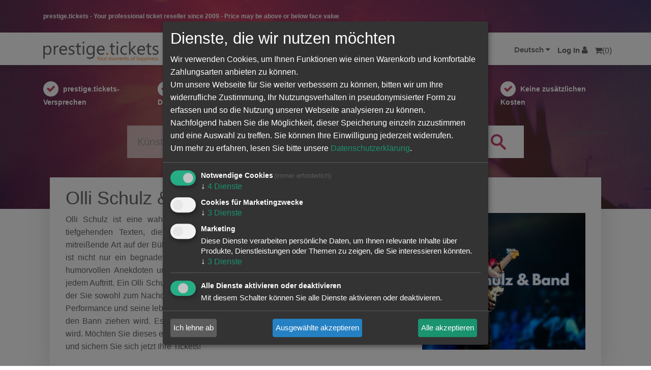

--- FILE ---
content_type: text/html; charset=UTF-8
request_url: https://www.prestigetickets.de/de/events/artist/799/olli_schulz_band
body_size: 5231
content:


<!DOCTYPE html>
<html lang="de">
<head>
    <meta charset="utf-8">
    <meta http-equiv="X-UA-Compatible" content="IE=edge">
    <meta name="viewport" content="width=device-width, initial-scale=1">



<meta name="description" content="Tickets für Olli Schulz &amp; Band jetzt bei prestige.tickets kaufen. Konzertkarten jetzt sicher und zuverlässig online bestellen!">
    <!-- CSRF Token -->
    <meta name="csrf-token" content="TqtudL4CBz0MDLjxNOQolcO9TODiW6T7Am12VNqS">

    <title>Tickets Olli Schulz &amp; Band | PrestigeTickets</title>

    <!-- Styles -->
    <link href="https://www.prestigetickets.de/css/app.css??1754664172" rel="stylesheet">
    <link rel="stylesheet" href="/css/animsition.min.css">
	<link rel="stylesheet" href="/js/noUiSlider-14.0.3/distribute/nouislider.min.css">
    <link rel="alternate" hreflang="de" href="https://www.prestigetickets.de/de/events/artist/799/olli_schulz_band" href=""/>    <script data-type="application/javascript" type="text/plain" data-name="google-tag-manager">(function(w,d,s,l,i){w[l]=w[l]||[];w[l].push({'gtm.start':
        new Date().getTime(),event:'gtm.js'});var f=d.getElementsByTagName(s)[0],
        j=d.createElement(s),dl=l!='dataLayer'?'&l='+l:'';j.async=true;j.src=
        'https://www.googletagmanager.com/gtm.js?id='+i+dl;f.parentNode.insertBefore(j,f);
        })(window,document,'script','dataLayer','GTM-MBHP2GZN');</script>
    <script defer type="text/javascript" src="/js/klaro/config.js"></script>
<script defer type="text/javascript" src="/js/klaro/klaro.js"></script>
	<!--<script src="https://maps.googleapis.com/maps/api/js?v=3.exp&sensor=false"></script>-->
    <script type="text/javascript">var locale="de";</script>
    
    <script>var global_strings;</script>
	<script src="https://www.prestigetickets.de/js/app.js?1754565257"></script>
   

</head>
<body class="">
<noscript><iframe data-name="google-tag-manager" data-src="https://www.googletagmanager.com/ns.html?id=GTM-MBHP2GZN"
        height="0" width="0" style="display:none;visibility:hidden"></iframe></noscript>
			 
			
    <div id="app">
	<div class="countmodal"></div>
            <div class="ticketmodal"></div>
        <div class="timecartoverlay">
            <div class="modalheader"><strong>Ihre Reservierungszeit läuft bald ab.</strong><div class="modalcloser"><i class="fa fa-times"></i></div></div>
            
            <p>Sie haben nur noch für 5 Minuten die Möglichkeit, die von Ihnen im Warenkorb reservierten Tickets zu bestellen. Danach werden die Tickets aus dem Warenkorb gelöscht.</p>
            <div class="overlayfooter">
                    
                    <a href="/de/cart" class="button ">zum Warenkorb</a>
                    <div class="clear"></div>
                </div>
        </div>
                <!--<div class="cookiecontainer">
            <div class="container">
                <div class="cookienotice">
    Diese Webseite verwendet Cookies, um Ihnen ein angenehmeres Surfen zu ermöglichen.<br/> <a href="https://www.prestigetickets.de/de/datenschutz">Details ansehen</a><a href="#" class="closecookie defaultbutton right">OK</a>
</div>
            </div>
        </div>-->
                <div class="topline">
            <div class="container">
            <span class="claim">prestige.tickets - Your professional ticket reseller since 2009 - Price may be above or below face value</span>
                    <div class="collapse navbar-collapse navbar-right" id="app-navbar-top-top">
    <!-- Right Side Of Navbar -->
    <ul class="nav navbar-nav navbar-right">
        <!-- Authentication Links -->

       
    </ul>
</div>

            </div>
        </div>
        <nav class="navbar navbar-default navbar-top">
            <div class="container">

                <div class="navbar-header" style="width:100%;">

                    <!-- Collapsed Hamburger -->
                    <button type="button" class="navbar-toggle collapsed" data-toggle="collapse" data-target="#app-navbar-collapse" aria-expanded="false">
                        <span class="sr-only">Toggle Navigation</span>
                        <span class="icon-bar"></span>
                        <span class="icon-bar"></span>
                        <span class="icon-bar"></span>
                    </button>

                    <!-- Branding Image -->
                    <a class="navbar-brand" href="https://www.prestigetickets.de/de">
                        <img src="https://www.prestigetickets.de/img/logo.svg"/>
                    </a>
                    <div class="collapse navbar-collapse navbar-right" id="app-navbar-top">
    <!-- Right Side Of Navbar -->
    <ul class="nav navbar-nav navbar-right">
        <!-- Authentication Links -->
<li class="dropdown nosmartphone">
        <a href="#" class="dropdown-toggle" data-bs-toggle="dropdown" role="button" aria-expanded="false" aria-haspopup="true" id="dropdownMenuButton1" style="font-weight:bold;font-size:15px;">                                    Deutsch
                            <i class="fa fa-caret-down"></i></a>
        <ul class="dropdown-menu" aria-labelledby="dropdownMenuButton1">
            
                        
            <li>
                <a href="https://www.prestigetickets.de/de">
                    <img class="langimg" src="/img/flags/de.png"/>Deutsch
                </a>
            </li>
                    </ul>
    </li>
                    <li><a href="https://www.prestigetickets.de/login"><span class="nosmartphone">Log In</span> <i class="fa fa-user" title="Login"></i></a></li>

                
        <li class="cartholder">
                <a  href="https://www.prestigetickets.de/de/cart"><i class="fa fa-shopping-cart"></i><span class="cartnumber">(0)</span></a>
                <div class="menucart">
                               <div class="arrow"></div>
<table class="cart">
        <tr><td colspan="4" style="padding:0px;"><div class="timer"></div></td></tr>
        <tr class="overlaysum">
        <td colspan="1"></td><td colspan="2" style="white-space:nowrap;"><strong>Gesamtsumme (brutto)</strong></td>
        <td class="price" style="text-align:right;white-space:nowrap;"><strong>0,00 €</strong></td>
    </tr>

</table>
<div class="topoverlayfooter">
    <a href="/de/cart" class="button">Zur Kasse gehen</a>

</div>
                </div>
            </li>
    </ul>
</div>
                    <div class="collapse navbar-collapse navbar-left" id="app-navbar-collapse">
    <!-- Right Side Of Navbar -->
    <ul class="nav navbar-nav navbar-right">
        <!-- Authentication Links -->
                    <li><a href="https://www.prestigetickets.de/de/category/concerts" class="">Konzerte</a></li>
                    <li><a href="https://www.prestigetickets.de/de/category/comedy" class="">Comedy</a></li>
                    <li><a href="https://www.prestigetickets.de/de/category/sport" class="">Sport</a></li>
                    <li><a href="https://www.prestigetickets.de/de/category/festivals" class="">Festivals</a></li>
                    <li><a href="https://www.prestigetickets.de/de/category/entertainment" class="">Unterhaltung</a></li>
                
<li><a href="https://www.prestigetickets.de/de/news" class="">News-Ticker</a></li>
<li><a href="https://www.prestigetickets.de/de/gutscheine" class="">Gutscheine</a></li>
            <li class="onlymobile">
                <a href="https://www.prestigetickets.de/de">
                    <img class="langimg" src="/img/flags/de.png"/>Deutsch
                </a>
            </li>
                </ul>

</div>
                    
                    
                </div>
                <!--<div class="timer"></div>-->
                                            </div>
        </nav>
        
        
<div class="searcharea">
<div class="container" >
    <ul class="promolisting  nomobile ">
<li><img src="https://www.prestigetickets.de/img/checkmark.svg" class="checkmark" alt="check" width="25"/> <a style="color:#fff;" href="#" class="topromise">prestige.tickets-Versprechen</a></li>
<li><img src="https://www.prestigetickets.de/img/checkmark.svg" class="checkmark" alt="check" width="25"/> Unternehmen mit Sitz in Deutschland</li>
<li><img src="https://www.prestigetickets.de/img/checkmark.svg" class="checkmark" alt="check" width="25"/> Kostenloser Standardversand innerhalb Deutschlands</li>
<li><img src="https://www.prestigetickets.de/img/checkmark.svg" class="checkmark" alt="check" width="25"/> Keine zusätzlichen Kosten</li>
</ul>
<div class="clear"></div>
<form method="post" action="https://www.prestigetickets.de/de/search">
    <input type="hidden" name="_token" value="TqtudL4CBz0MDLjxNOQolcO9TODiW6T7Am12VNqS" autocomplete="off">
                            <span id="search-query-wrapper" class="center">
                                <div class="searchholder">
                                    <div class="searchbg"></div>
                                <input type="text" name="query" id="search-query" placeholder="Künstler, Ort oder Veranstaltung eingeben...">
                            </div>
                            <div class="submitsearch"><img width="30px" src="https://www.prestigetickets.de/img/lupe.svg" alt="Suche" title="Suche"/></div>


                            </span>
                        </form>
                        <!--     Ausgezeichnet.org-Siegel: Begin -->   
                        <div id="auorg-bg">
                            <a href="https://www.ausgezeichnet.org" target="_blank" title="Unabh&auml;ngige Bewertungen, Kundenbewertungen und G&uuml;tesiegel von AUSGEZEICHNET.ORG" class="auorg-br">
                                <span style="font-size:8px;font-weight:normal;text-transform:uppercase;">AUSGEZEICHNET.ORG</span>
                            </a>
                        </div>
						
                        <script type="text/plain"
    data-type="text/javascript"
    data-name="ausgezeichnet" data-src="//siegel.ausgezeichnet.org/widgets/js/5478459f0cf2fcd49d0f85df/widget.js"></script>
                        <!--     Ausgezeichnet.org-Siegel: End -->
</div>
</div>
<div class="onlymobile ausgezeichnet">
        <a href="https://www.ausgezeichnet.org/bewertungen-prestigetickets.de-61TNNJ" target="_blank"><img src="/img/ausgezeichnet.png" width="80"/></a>
        </div>
<div class="container artistcontainer specialborder">
        <div class="artistbox">
    <div class="row">
        <div class="col-md-12">
            <h1>Olli Schulz &amp; Band</h1>
        </div>
    </div>

    <div class="row">
        <div class="col-md-8 nomobile">

            <p class="artistdescription">
                Olli Schulz ist eine wahre Multitalent. Seine Musik verbindet eingängige Melodien mit tiefgehenden Texten, die Geschichten aus dem Leben erzählen. Seine ehrliche und mitreißende Art auf der Bühne fesselt das Publikum von der ersten Note an. Doch Olli Schulz ist nicht nur ein begnadeter Musiker, sondern auch ein herausragender Comedian. Seine humorvollen Anekdoten und skurrilen Geschichten sorgen für Lachen und gute Laune bei jedem Auftritt. Ein Olli Schulz Konzert ist mehr als nur Musik. Es ist eine emotionale Reise, bei der Sie sowohl zum Nachdenken als auch zum Lachen gebracht werden. Seine authentische Performance und seine lebendige Bühnenpräsenz schaffen eine intime Atmosphäre, die Sie in den Bann ziehen wird. Es ist ein Abend voller Emotionen, der lange in Erinnerung bleiben wird. Möchten Sie dieses einzigartige Konzerterlebnis nicht verpassen? Dann zögern Sie nicht und sichern Sie sich jetzt Ihre Tickets!            </p>
        </div>
        <div class="col-md-4">
                <div class="nachweisholder">
            <img src="https://www.prestigetickets.de/storage/artists/799_400.jpg?1696498776" class="artistimage img-responsive" title="Olli Schulz & Band" alt="{Olli Schulz & Band}"/>            <div class="nachweis" style="right:0px;">
              
    </div>        </div>
        </div>
    </div>
</div>

    <div class="row">

        <div class="col-md-3 nomobile">
                    </div>
        <div class="col-md-9">                                            </div><div class="clear"></div>
            <div class="col-md-12"><hr class="orange">
           
            <h2 class="center" id="readon2">Olli Schulz &amp; Band</h2>
            <p style="text-align:justify;">Olli Schulz ist eine wahre Multitalent. Seine Musik verbindet eingängige Melodien mit tiefgehenden Texten, die Geschichten aus dem Leben erzählen. Seine ehrliche und mitreißende Art auf der Bühne fesselt das Publikum von der ersten Note an. Doch Olli Schulz ist nicht nur ein begnadeter Musiker, sondern auch ein herausragender Comedian. Seine humorvollen Anekdoten und skurrilen Geschichten sorgen für Lachen und gute Laune bei jedem Auftritt. Ein Olli Schulz Konzert ist mehr als nur Musik. Es ist eine emotionale Reise, bei der Sie sowohl zum Nachdenken als auch zum Lachen gebracht werden. Seine authentische Performance und seine lebendige Bühnenpräsenz schaffen eine intime Atmosphäre, die Sie in den Bann ziehen wird. Es ist ein Abend voller Emotionen, der lange in Erinnerung bleiben wird. Möchten Sie dieses einzigartige Konzerterlebnis nicht verpassen? Dann zögern Sie nicht und sichern Sie sich jetzt Ihre Tickets!</p>
                        </div>
        </div>



    </div>
 



<br/>
<div class="newsletterarea">
<div class="container">
<div class="newsletterheadline">NEWSLETTER</div>
<div class="clear"></div>

<form method="post" action="https://www.prestigetickets.de/de/newsletter">
    <br/><p class="artistletter">Leider gibt es aktuell von Olli Schulz &amp; Band keine Termine. Wir informieren dich jedoch gerne direkt, sobald es neue Termine gibt. Einfach hier für den Olli Schulz &amp; Band Newsletter anmelden und keine Angebote und Tourdaten mehr verpassen!  </p>
                            <span id="search-query-wrapper" class="center newsletterelement">
                                <div class="searchholder">
<input type="hidden" name="_token" value="TqtudL4CBz0MDLjxNOQolcO9TODiW6T7Am12VNqS" autocomplete="off">
<p style="text-align:justify;">Ich möchte den regelmäßig erscheinenden Newsletter abonnieren und bin daher mit einer Speicherung meiner E-Mail-Adresse zum Zweck der Zustellung des Newsletters entsprechend der <a href="/de/datenschutz">Datenschutzerklärung</a> einverstanden. Den Newsletter kann ich jederzeit wieder abbestellen.</p><br/>
                                <input type="email" name="email" id="email" placeholder="E-Mail-Adresse ...">
                                <input type="hidden" name="letter" value="Olli Schulz &amp; Band"/>
                            </div>

                                <input type="submit" class="subscribe" name="subscribe" value="ANMELDEN" id="newsletter-button">
                                <input type="submit" class="unsubscribe" name="unsubscribe" value="ABMELDEN" id="newsletter-button">
                                <a href="#" class="subscribe togglesubscription" style="text-align:left;display:block">Bereits angemeldet? Hier können Sie sich abmelden ...</a>
                                <a href="#" class="unsubscribe togglesubscription" style="text-align:left;">Hier können Sie sich anmelden ... </a>
                                <!--<div style="text-align:left">Sie können sich jederzeit wieder abmelden. Hinweise zum <a href="/de/datenschutz">Datenschutz</a>.</div>-->
                            </span>
                        </form>
</div>
</div>


        
    

        <div class="topevents">
    <div class="container">
        <div class="eventitems">
            <h3>TOP-Events</h3>
                        <div class="third col-xs-6">
                                                                    <a href="https://www.prestigetickets.de/de/events/artist/11/andre_rieu">André Rieu Tickets</a>
                                                                        <a href="https://www.prestigetickets.de/de/events/artist/26/david_garrett">David Garrett Tickets</a>
                                                                        <a href="https://www.prestigetickets.de/de/events/artist/82/andrea_berg">Andrea Berg Tickets</a>
                                                                        <a href="https://www.prestigetickets.de/de/events/artist/114/backstreet_boys">Backstreet Boys Tickets</a>
                                                                        <a href="https://www.prestigetickets.de/de/events/artist/116/eric_clapton">Eric Clapton Tickets</a>
                                                                        <a href="https://www.prestigetickets.de/de/events/artist/118/unheilig">Unheilig Tickets</a>
                                                                        <a href="https://www.prestigetickets.de/de/events/artist/119/santiano">Santiano Tickets</a>
                                                                        <a href="https://www.prestigetickets.de/de/events/artist/122/peter_maffay">Peter Maffay Tickets</a>
                                                                        <a href="https://www.prestigetickets.de/de/events/artist/133/ina_muller">Ina Müller Tickets</a>
                                                                        <a href="https://www.prestigetickets.de/de/events/artist/162/lenny_kravitz">Lenny Kravitz Tickets</a>
                    </div><div class="third col-xs-6">                                                    <a href="https://www.prestigetickets.de/de/events/artist/163/5_seconds_of_summer">5 Seconds Of Summer Tickets</a>
                                                                        <a href="https://www.prestigetickets.de/de/events/artist/164/linkin_park">Linkin Park Tickets</a>
                                                                        <a href="https://www.prestigetickets.de/de/events/artist/170/die_fantastischen_vier">Die Fantastischen Vier Tickets</a>
                                                                        <a href="https://www.prestigetickets.de/de/events/artist/171/die_toten_hosen">Die Toten Hosen Tickets</a>
                                                                        <a href="https://www.prestigetickets.de/de/events/artist/174/herbert_gronemeyer">Herbert Grönemeyer Tickets</a>
                                                                        <a href="https://www.prestigetickets.de/de/events/artist/183/deep_purple">Deep Purple Tickets</a>
                                                                        <a href="https://www.prestigetickets.de/de/events/artist/185/howard_carpendale">Howard Carpendale Tickets</a>
                                                                        <a href="https://www.prestigetickets.de/de/events/artist/191/jan_delay_disko_no1">Jan Delay &amp; Disko No.1 Tickets</a>
                                                                        <a href="https://www.prestigetickets.de/de/events/artist/197/pur">Pur Tickets</a>
                                                                        <a href="https://www.prestigetickets.de/de/events/artist/223/mumford_sons">Mumford &amp; Sons Tickets</a>
                    </div><div class="third col-xs-6">                                                    <a href="https://www.prestigetickets.de/de/events/artist/231/freiwild">Frei.Wild Tickets</a>
                                                                        <a href="https://www.prestigetickets.de/de/events/artist/232/mark_forster">Mark Forster Tickets</a>
                                                                        <a href="https://www.prestigetickets.de/de/events/artist/235/sarah_connor">Sarah Connor Tickets</a>
                                                                        <a href="https://www.prestigetickets.de/de/events/artist/236/niedeckens_bap">Niedeckens BAP Tickets</a>
                                                                        <a href="https://www.prestigetickets.de/de/events/artist/241/judas_priest">Judas Priest Tickets</a>
                                                                        <a href="https://www.prestigetickets.de/de/events/artist/250/the_bosshoss">The BossHoss Tickets</a>
                                                                        <a href="https://www.prestigetickets.de/de/events/artist/253/silbermond">Silbermond Tickets</a>
                                                                        <a href="https://www.prestigetickets.de/de/events/artist/254/trailerpark_friends">Trailerpark &amp; Friends Tickets</a>
                                                                        <a href="https://www.prestigetickets.de/de/events/artist/262/iron_maiden">Iron Maiden Tickets</a>
                                                                        <a href="https://www.prestigetickets.de/de/events/artist/272/bosse">Bosse Tickets</a>
                    </div><div class="third col-xs-6">                            </div>
        </div>
        <div class="legalnotice">
            <div class="row">
                <div class="col-md-12 col-sm-4 col-xs-6">
            <h3>Rechtliches</h3>
            <a href="https://www.prestigetickets.de/de/agb">AGB</a><br/>
            <a href="https://www.prestigetickets.de/de/impressum">Impressum</a><br/>
            <a href="https://www.prestigetickets.de/de/datenschutz">Datenschutz</a><br/>
            <a href="#" onclick="klaro.show();return false;">Cookie-Einstellungen</a><br/>
            <a href="https://www.prestigetickets.de/de/bildnachweis">Bildnachweis</a><br/>
            <a href="https://www.prestigetickets.de/de/versand">Versand</a><br/>
                </div>
                <div class="col-md-12 col-sm-4 col-xs-6">
            <h3>Hilfe</h3>
            <a href="https://www.prestigetickets.de/de/faq">Häufige Fragen</a><br/>
            <a href="https://www.prestigetickets.de/de/kontakt">Kontaktformular</a><br/>
            <a href="https://www.prestigetickets.de/de/sitemap">Sitemap</a><br/>
            </div>

            <div class="col-md-12 col-sm-4 col-xs-6">
            <h3>Sonstiges</h3>
            <a href="https://www.prestigetickets.de/de/karriere">Karriere</a><br/>
            </div>
        </div>
        </div>
    </div>
</div>
<div class="paymentinfos">
    <div class="container">
        <h3>Versandpartner und Zahlungsmethoden</h3>
        <div class="clear"></div>
        <div class="left"><img src="https://www.prestigetickets.de/img/dhl-ups-deutsche-post.svg" height="58" title="Deutsche Post - UPS - DHL" alt="Deutsche Post - UPS - DHL"/></div>
        <div class="left"><img src="https://www.prestigetickets.de/img/de-pp_plus-logo-quer_ohne_PUI_540x60px.png" height="58" class="paypalimage" title="PayPal - Kreditkarten und Lastschrift" alt="PayPal - Kreditkarten und Lastschrift"/></div>
        
        <div class="left"><!--<img src="https://www.prestigetickets.de/img/vorkasse.svg" height="58" title="Vorkasse" alt="Vorkasse"/>--></div>
    </div>
</div>
<div class="footerbar">
    <div class="container">
    Copyright &copy; prestige.tickets 2026. Alle Rechte vorbehalten.<span class="right">Folge uns auf &nbsp;<a href="http://www.facebook.com/prestigetickets.de"  style="width:25px;margin:0px 5px;" target="_blank"><img src="/img/glyphicons_social_facebook.png"/></a> <a href="https://www.instagram.com/prestigetickets.de" style="width:25px;margin:0px 5px;" target="_blank"><img style="width:25px" src="/img/instagram.svg"/></a> <a href="https://www.tiktok.com/@prestigetickets.de" style="width:25px;margin:0px 5px;" target="_blank"><img style="width:25px" src="/img/tiktok.svg"/></a></span>
    </div>
</div>
    </div>

    <!-- Scripts -->

    
<script src="/js/animsition.min.js"></script>

</body>
</html>


--- FILE ---
content_type: text/html; charset=UTF-8
request_url: https://www.prestigetickets.de/ajax/updatetimer
body_size: 643
content:


-1768387656

--- FILE ---
content_type: image/svg+xml
request_url: https://www.prestigetickets.de/img/dhl-ups-deutsche-post.svg
body_size: 7087
content:
<svg xmlns="http://www.w3.org/2000/svg" viewBox="6825 7736.127 332.245 54.429"><defs><style>.a{fill:#fecc00;}.b{fill:#d50029;}.c{fill:#fc0;}.d,.e{fill-rule:evenodd;}.e{fill:#301506;}.f{fill:#fab80a;}</style></defs><g transform="translate(6825 7736.127)"><g transform="translate(212.842 11.466)"><path class="a" d="M119.4,0V26.351H0V0Z"/><path class="b" d="M38.5,13.243c-.522.707-1.395,1.935-1.926,2.652-.27.365-.757,1.027.858,1.027h8.5s1.37-1.864,2.519-3.423c1.563-2.121.135-6.534-5.451-6.534H21l-3.815,5.183H37.976C39.025,12.148,39.011,12.548,38.5,13.243ZM32.252,18.2c-1.615,0-1.128-.664-.858-1.029.531-.717,1.419-1.933,1.94-2.639s.527-1.1-.524-1.1H23.3L15.64,23.851H34.324A13.229,13.229,0,0,0,44.99,18.2Zm12.154,5.649H55.367l4.155-5.65H48.563S44.406,23.851,44.406,23.851ZM72.686,6.965l-4.2,5.71H63.59l4.2-5.71H56.835L49.5,16.923H76.313l7.329-9.958ZM60.258,23.851H71.215L75.372,18.2H64.416S60.258,23.851,60.258,23.851ZM0,20.43v1.2H15.265l.882-1.2ZM17.787,18.2H0v1.2H16.9ZM0,23.851H13.629l.878-1.193H0Zm103.317-2.222H119.4v-1.2H104.2Zm-1.634,2.222H119.4V22.658H102.56Zm4.155-5.649-.881,1.2H119.4V18.2ZM91.487,16.923l7.33-9.958h-11.6s-7.335,9.958-7.335,9.958ZM78.937,18.2s-.8,1.095-1.19,1.622c-1.376,1.859-.159,4.027,4.332,4.027h17.6l4.157-5.649h-24.9Z" transform="translate(0 -2.233)"/></g><g transform="translate(0 13.525)"><path class="c" d="M216,438H335.412v26.351H216V438Z" transform="translate(-216 -438)"/><path d="M663.385,526.2h2.886l-2.907,2.928H660.5l2.885-2.928Z" transform="translate(-566.87 -507.621)"/><path d="M645.007,526.2h2.865l-2.907,2.928H642.1l2.907-2.928Z" transform="translate(-552.346 -507.621)"/><path d="M693.886,526.2H691l2.907,2.928h2.865l-2.886-2.928Z" transform="translate(-590.946 -507.621)"/><path d="M712.286,526.2H709.4l2.907,2.928h2.865l-2.886-2.928Z" transform="translate(-605.47 -507.621)"/><path class="d" d="M656.153,464.924a18.065,18.065,0,0,0,.906-4.866l5.1,1.264c-.4,5.982-4.887,11.227-11.543,11.206-7.52,0-10.448-6.551-10.048-11.5l2.212-.695a8.721,8.721,0,0,0,1.116,5.792,6.063,6.063,0,0,1,6.067-7.225,5.971,5.971,0,0,1,6.193,6.024Zm-10.258.126a4.086,4.086,0,1,1,4.086,4.086,4.09,4.09,0,0,1-4.086-4.086Z" transform="translate(-551.106 -454.498)"/><path class="d" d="M295.58,497.8a1.457,1.457,0,0,1,1.474-1.5c.927,0,1.306.7,1.348,1.5ZM299.5,499.9a4.34,4.34,0,0,1-2.106.632,1.654,1.654,0,0,1-1.811-1.6h4.4c0-2.233-.674-3.834-3.033-3.834-1.98,0-2.949,1.517-2.949,3.349a3.031,3.031,0,0,0,3.328,3.307,4.377,4.377,0,0,0,2.191-.506V499.9Z" transform="translate(-277.57 -483.073)"/><path d="M331.756,495.8h-1.664v3.117c0,.822-.253,2.106-1.453,2.106-1.053,0-1.074-1.053-1.074-1.833V495.8H325.9v4.023c0,1.432.653,2.486,2.17,2.486a2.668,2.668,0,0,0,2.085-1.011h.021v.864h1.559V495.8Z" transform="translate(-302.751 -483.625)"/><path d="M358.422,493.456a1.872,1.872,0,0,0,2.022,2.064,4.122,4.122,0,0,0,1.222-.148l-.042-1.306a1.555,1.555,0,0,1-.758.168c-.632,0-.779-.505-.779-1.053v-2.97h1.474v-1.2h-1.474V487.2l-1.664.527v1.264H357.2v1.2h1.222v3.265Z" transform="translate(-327.458 -476.837)"/><path d="M386.2,495.332a8.091,8.091,0,0,0-1.811-.232c-1.306,0-2.486.611-2.486,1.98,0,2.3,2.886,1.453,2.886,2.7,0,.611-.674.779-1.1.779a3.642,3.642,0,0,1-1.622-.422l-.105,1.348a7.071,7.071,0,0,0,1.875.274c1.348,0,2.675-.59,2.675-2.064,0-2.3-2.886-1.664-2.886-2.675,0-.548.527-.7.969-.7a4.085,4.085,0,0,1,1.475.274l.126-1.264Z" transform="translate(-346.955 -483.073)"/><path d="M411.476,495.311a5.774,5.774,0,0,0-1.6-.211,3.015,3.015,0,0,0-3.076,3.307c0,1.938,1.053,3.349,3.139,3.349a5.513,5.513,0,0,0,1.664-.211l-.084-1.369a3.382,3.382,0,0,1-1.264.3c-1.159,0-1.727-.906-1.727-2.064,0-1.2.653-2.022,1.685-2.022a2.6,2.6,0,0,1,1.116.232l.147-1.306Z" transform="translate(-366.61 -483.073)"/><path d="M433.6,491.268h1.664v-3.118c0-.822.253-2.107,1.454-2.107,1.053,0,1.074,1.053,1.074,1.833v3.391h1.664v-4.023c0-1.432-.653-2.486-2.169-2.486a2.386,2.386,0,0,0-2,1.011h-.021V482H433.6v9.268Z" transform="translate(-387.764 -472.732)"/><path class="d" d="M466.78,497.8a1.457,1.457,0,0,1,1.474-1.5c.927,0,1.306.7,1.348,1.5ZM470.7,499.9a4.34,4.34,0,0,1-2.106.632,1.654,1.654,0,0,1-1.811-1.6h4.4c0-2.233-.674-3.834-3.033-3.834-1.98,0-2.949,1.517-2.949,3.349a3.031,3.031,0,0,0,3.328,3.307,4.378,4.378,0,0,0,2.191-.506V499.9Z" transform="translate(-412.708 -483.073)"/><path class="d" d="M512.427,486.448h.611c.885,0,1.643.337,1.643,1.348,0,.99-.78,1.285-1.643,1.285h-.611v-2.633Zm-1.727,7.267h1.727V490.45h.737c1.853,0,3.328-.737,3.328-2.738,0-2.064-1.727-2.612-3.6-2.612H510.7v8.615Z" transform="translate(-448.624 -475.179)"/><path d="M577.3,495.332a8.088,8.088,0,0,0-1.812-.232c-1.306,0-2.485.611-2.485,1.98,0,2.3,2.885,1.453,2.885,2.7,0,.611-.674.779-1.1.779a3.642,3.642,0,0,1-1.622-.422l-.105,1.348a7.072,7.072,0,0,0,1.875.274c1.348,0,2.675-.59,2.675-2.064,0-2.3-2.886-1.664-2.886-2.675,0-.548.527-.7.969-.7a4.084,4.084,0,0,1,1.474.274l.126-1.264Z" transform="translate(-497.802 -483.073)"/><path d="M598.721,493.456a1.873,1.873,0,0,0,2.022,2.064,4.125,4.125,0,0,0,1.222-.148l-.042-1.306a1.557,1.557,0,0,1-.758.168c-.632,0-.779-.505-.779-1.053v-2.97h1.474v-1.2h-1.474V487.2l-1.664.527v1.264H597.5v1.2h1.221v3.265Z" transform="translate(-517.14 -476.837)"/><path class="d" d="M256,493.636h2.359c2.633,0,4.971-.885,4.971-4.318,0-3.412-2.339-4.318-4.971-4.318H256v8.636Zm1.748-7.267h.969a2.951,2.951,0,0,1,0,5.9h-.969v-5.9Z" transform="translate(-247.574 -475.1)"/><path class="d" d="M538.1,498.47a3.329,3.329,0,0,0,6.656,0,3.329,3.329,0,1,0-6.656,0Zm1.727-.211a1.7,1.7,0,0,1,1.6-1.9c1.1,0,1.6.906,1.6,1.9,0,1.053-.337,2.191-1.6,2.191-1.264.021-1.6-1.138-1.6-2.191Z" transform="translate(-470.252 -483.073)"/></g><g transform="translate(144.098 0)"><g transform="translate(0)"><path class="e" d="M48.7-710.992l.2,22.464,5.047,6.235,15.142,8.016,18.6-9.1,3.86-9.2-.4-29.788-14.053-.4-14.646,2.375L49.1-712.675Z" transform="translate(-47.514 727.227)"/><path class="f" d="M22.867,0C14.047,0,6.354,1.707,0,5.075V32A17.064,17.064,0,0,0,6.154,45.7c3.738,3.066,15.3,8.119,16.714,8.732,1.343-.585,13.04-5.715,16.718-8.732A17.066,17.066,0,0,0,45.738,32V5.075C39.383,1.707,31.689,0,22.866,0ZM35.926,5.212c2.63.034,5.213.2,7.709.429V31.995a14.932,14.932,0,0,1-5.383,12.076c-3.168,2.609-12.719,6.888-15.385,8.063-2.7-1.191-12.277-5.524-15.387-8.062A14.988,14.988,0,0,1,2.1,32V16.6C12.229,7.308,24.529,5.064,35.926,5.213ZM23.463,17.484A9.612,9.612,0,0,0,18.1,18.9V44.828h3.98V36.451a6.282,6.282,0,0,0,1.79.227c4.415,0,6.952-3.98,6.952-9.791s-2.613-9.4-7.36-9.4Zm13.6,0a5.282,5.282,0,0,0-5.338,5.186c.007,2.116.593,3.7,3.874,5.624,1.751,1.028,2.456,1.7,2.486,2.953A2.117,2.117,0,0,1,35.7,33.466a6.346,6.346,0,0,1-3.8-1.62V35.51a8.712,8.712,0,0,0,4.372,1.234,5.379,5.379,0,0,0,5.763-5.322c.075-2.32-.566-4.075-3.891-6.028-1.484-.87-2.656-1.442-2.617-2.89.039-1.414,1.213-1.91,2.34-1.9a5.328,5.328,0,0,1,3.565,1.634V18.777a6.8,6.8,0,0,0-4.365-1.294Zm-32.93.4V30.393c0,4.216,1.994,6.351,5.931,6.351a10.572,10.572,0,0,0,6-1.6V17.886H12.087v15a3.34,3.34,0,0,1-1.883.486c-1.823,0-2.1-1.672-2.1-2.8V17.887H4.133Zm19.357,2.8c2.308,0,3.265,1.843,3.265,6.3,0,4.349-1.094,6.45-3.384,6.45A3.754,3.754,0,0,1,22.08,33.2V20.976a3.445,3.445,0,0,1,1.41-.288Z" transform="translate(0 0)"/></g></g></g></svg>